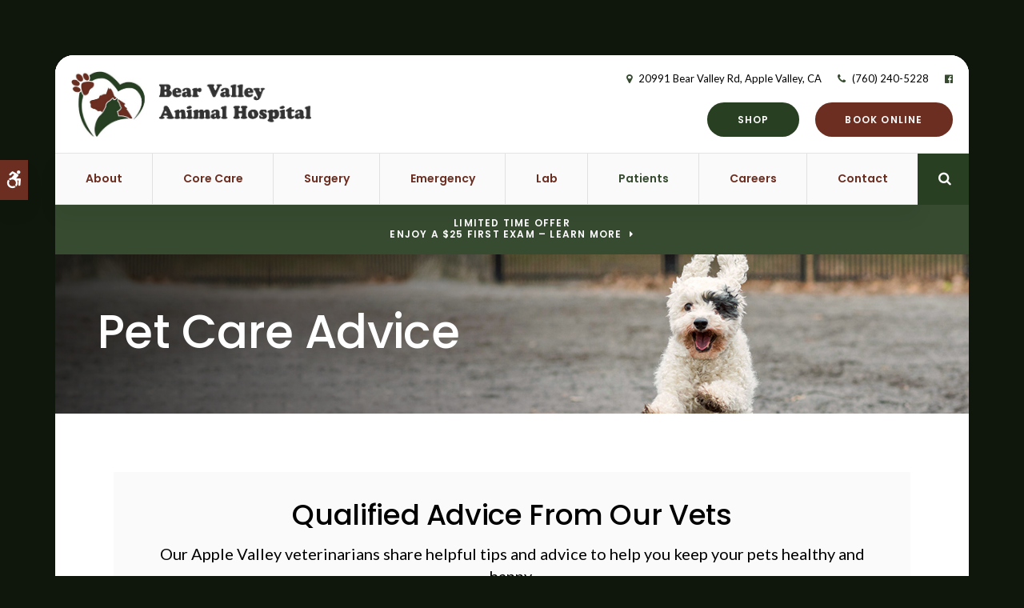

--- FILE ---
content_type: text/html; charset=UTF-8
request_url: https://www.bearvalleyanimalhospital.com/site/blog
body_size: 7854
content:

    
    
    
    
    
    
    
    
    
    
    
    
    
    
    
    
    
    
    
    <!doctype html>
<html lang="en">
<head>
<title>Pet Tips & Advice | Vet Blog | Bear Valley Animal Hospital</title>
<meta http-equiv="Content-Type" content="text/html; charset=utf-8" />



<meta name="generator" content="Tymbrel ( www.tymbrel.com )" />

<meta name="description" content="Our Apple Valley veterinarians share helpful tips and advice in our blog to help you keep your pets healthy and happy." />
<meta name="keywords" content="Apple Valley, vet, blog" />


  <link rel="canonical" href="https://www.bearvalleyanimalhospital.com/site/blog" />



<script type="text/javascript">
function clearDefault(element) {
  if (element.defaultValue == element.value) { element.value = "" }
}
</script>




  <link href="/assets/3896/css/global.css" rel="stylesheet" type="text/css" />
<link rel="shortcut icon" href="/images/2224/favicon.ico" type="image/x-icon" />

      <script src="/assets/js/jquery-1.8.2.min.js" type="text/javascript" data-cmsi-js-1a96ecfa7997d56153ffc3d07bb90ca2="true"></script>
  





        
    
    
    
    
    
    
    
    
    
    
    
    
    
    
    
    

    
    
    
    <!-- HEAD CODE TAB -->

	<meta name="viewport" content="width=device-width, initial-scale=1.0" />	

			<link rel="stylesheet" href="/images/2224/css/style-light-v14-4.css" />
		
	
    <script>
        $(document).ready(function() {
            if ($(".featureIMG").length > 0) {
                var img = $(".featureIMG img");
                var src = img.attr("src");
                $(".page-title").css("background-image", "url(" + src + ")");
                img.remove();
            }
            else {
                var number = 1 + Math.floor(Math.random() * 4);
                var path = '/images/2224/images/banner-' + number + '.jpg';
                $(".page-title").css("background-image", "url('" + path + "')");
            }
        })
    </script>
    

	
<!-- /HEAD CODE TAB -->	
    
  
  
  
  
  
  
  
  
  
  
  
  
  
  
  
  
  
  
  
  
  
  
  
      
<meta name="verify-v1" content="f6oyx-wkt6n1P6x7Xzar4ES1pe53cN3HoTWpkhhJFAQ" />
<meta name="google-site-verification" content="f6oyx-wkt6n1P6x7Xzar4ES1pe53cN3HoTWpkhhJFAQ" />

  


<!-- StartHead - Google Tag Manager -->
<script>(function(w,d,s,l,i){w[l]=w[l]||[];w[l].push({'gtm.start':
new Date().getTime(),event:'gtm.js'});var f=d.getElementsByTagName(s)[0],
j=d.createElement(s),dl=l!='dataLayer'?'&l='+l:'';j.async=true;j.src=
'https://www.googletagmanager.com/gtm.js?id='+i+dl;f.parentNode.insertBefore(j,f);
})(window,document,'script','dataLayer','GTM-KTR848JG');</script>
<!-- End Google Tag Manager -->
<!--startSchema--><script type="application/ld+json">{"@context":"http:\/\/schema.org","@type":"LocalBusiness","url":"https:\/\/www.bearvalleyanimalhospital.com\/site\/blog","@id":"https:\/\/www.bearvalleyanimalhospital.com","name":"Bear Valley Animal Hospital","telephone":"(760) 240-5228","image":"https:\/\/d2l4d0j7rmjb0n.cloudfront.net\/site\/2224\/seo\/image.png","logo":"https:\/\/d2l4d0j7rmjb0n.cloudfront.net\/site\/2224\/seo\/logo.png","address":{"@type":"PostalAddress","addressLocality":"Apple Valley","addressCountry":"US","addressRegion":"CA","postalCode":"92308","streetAddress":"20991 Bear Valley Rd"},"sameAs":["https:\/\/www.facebook.com\/BearValleyAnimalHospital"],"openingHoursSpecification":[{"@type":"OpeningHoursSpecification","dayOfWeek":"http:\/\/schema.org\/Monday","opens":"07:30:00","closes":"18:00:00"},{"@type":"OpeningHoursSpecification","dayOfWeek":"http:\/\/schema.org\/Tuesday","opens":"07:30:00","closes":"18:00:00"},{"@type":"OpeningHoursSpecification","dayOfWeek":"http:\/\/schema.org\/Wednesday","opens":"07:30:00","closes":"18:00:00"},{"@type":"OpeningHoursSpecification","dayOfWeek":"http:\/\/schema.org\/Thursday","opens":"07:30:00","closes":"18:00:00"},{"@type":"OpeningHoursSpecification","dayOfWeek":"http:\/\/schema.org\/Friday","opens":"07:30:00","closes":"18:00:00"},{"@type":"OpeningHoursSpecification","dayOfWeek":"http:\/\/schema.org\/Saturday","opens":"08:00:00","closes":"16:00:00"},{"@type":"OpeningHoursSpecification","dayOfWeek":"http:\/\/schema.org\/Sunday","opens":"00:00:00","closes":"00:00:00"}]}</script><!--endSchema-->
<!-- Google Tag Manager Data Layer -->
<script>
  dataLayer = [];
</script>

  <!-- Google Tag Manager -->
  <script>(function(w,d,s,l,i){w[l]=w[l]||[];w[l].push({'gtm.start':
        new Date().getTime(),event:'gtm.js'});var f=d.getElementsByTagName(s)[0],
      j=d.createElement(s),dl=l!='dataLayer'?'&l='+l:'';j.async=true;j.src=
      'https://www.googletagmanager.com/gtm.js?id='+i+dl;f.parentNode.insertBefore(j,f);
    })(window,document,'script','dataLayer','GTM-PMHZ8NZ');</script>
  <!-- End Google Tag Manager -->


<style>
.addthis_inline_share_toolbox {
display: inline-block;
}
</style>

<link href="https://d2l4d0j7rmjb0n.cloudfront.net" rel="preconnect">
<link href="https://d2zp5xs5cp8zlg.cloudfront.net" rel="preconnect">
<link href="https://fonts.googleapis.com" rel="preconnect">
<link href="https://ajax.googleapis.com" rel="preconnect">
<link href="https://use.fontawesome.com" rel="preconnect">
</head>


<!-- TEMPLATE TAB -->
    
<body itemscope='' itemtype='http://schema.org/LocalBusiness'><!-- Google Tag Manager -->
<noscript><iframe src="https://www.googletagmanager.com/ns.html?id=GTM-PMHZ8NZ" height="0" width="0" style="display:none;visibility:hidden"></iframe></noscript>
<!-- End Google Tag Manager -->


<!-- StartBody - Google Tag Manager (noscript) -->
<noscript><iframe src="https://www.googletagmanager.com/ns.html?id=GTM-KTR848JG"
height="0" width="0" style="display:none;visibility:hidden"></iframe></noscript>
<!-- EndBody - End Google Tag Manager (noscript) --><!--<![endif]-->
 <div class="site-container">
  <div id="accessibility-toggle">
    <button id="accessibility-toggle__btn">
        <span class="fa fa-wheelchair-alt" aria-hidden="true"></span>
        <span class="sr-only" id="accessible__btn">Accessible Version</span>
        <span class="sr-only" id="standard__btn" style="display:none">Standard Version</span>
    </button>
</div>
    <div id="top">
        <button class="grt-mobile-button">
    <span class="line1"></span>
    <span class="line2"></span>
    <span class="line3"></span>
    <span class="sr-only">Open Menu</span>
    <span class="sr-only" style="display:none">Close Menu</span>
</button>
        <div id="mobile-menu" style="display:none">
            <ul>
            
                                                                                    
    <li><a href="/site/animal-hospital-apple-valley"   class="buttons" title="About, Bear Valley Animal Hospital, Apple Valley Veterinarian">About</a>

    
          <ul>
              <li><a href="/site/animal-hospital-apple-valley"    title="Our Animal Hospital, Bear Valley Animal Hospital, Apple Valley Veterinarian">Our Hospital</a></li>
                      <li><a href="/site/animal-hospital-gp-apple-valley"    title="Why Trust Us?, Bear Valley Animal Hospital, Apple Valley Veterinarian">Why Trust Us?</a></li>
                      <li><a href="/site/veterinarians-apple-valley"    title="Veterinarians, Bear Valley Animal Hospital, Apple Valley Veterinarian">Our Vets</a></li>
                      <li><a href="/site/team-apple-valley"    title="Meet Our Team, Bear Valley Animal Hospital in ">Team</a></li>
                      <li><a href="/site/veterinary-hospital-tour-apple-valley"    title="Hospital Tour, Bear Valley Animal Hospital, Apple Valley Veterinarian">Hospital Tour</a></li>
                    </ul>
    
  </li>
            
                                                                                                                
    <li><a href="/site/veterinary-services-apple-valley"   class="buttons" title="Core Care Services, Bear Valley Animal Hospital, Apple Valley Veterinarian">Core Care</a>

    
          <ul>
              <li><a href="/site/veterinary-services-apple-valley/cat-dog-vaccinations-parasite-prevention"    title="Vaccinations & Prevention, Bear Valley Animal Hospital, Apple Valley Veterinarian">Vaccinations & Prevention</a></li>
                      <li><a href="/site/veterinary-services-apple-valley/cat-dog-routine-exams"    title="Routine Exams, Bear Valley Animal Hospital, Apple Valley Veterinarian">Routine Exams</a></li>
                      <li><a href="/site/veterinary-services-apple-valley/internal-medicine"    title="Internal Medicine, Bear Valley Animal Hospital, Apple Valley Veterinarian">Internal Medicine</a></li>
                      <li><a href="/site/veterinary-services-apple-valley/dentistry"    title="Veterinary Dentistry, Bear Valley Animal Hospital, Apple Valley Veterinarian">Dental Care</a></li>
                      <li><a href="/site/veterinary-services-apple-valley/geriatrics"    title="Veterinary Geriatrics, Bear Valley Animal Hospital, Apple Valley Veterinarian">Geriatric Care</a></li>
                      <li><a href="/site/veterinary-services-apple-valley/puppies-kittens"    title="Puppies & Kittens, Bear Valley Animal Hospital, Apple Valley Veterinarian">Puppies & Kittens</a></li>
                      <li><a href="/site/veterinary-services-apple-valley/regenerative-therapy"    title="Regenerative Therapy in Apple Valley">Regenerative Therapy</a></li>
                    </ul>
    
  </li>
            
                                                                      
    <li><a href="/site/veterinary-surgery-apple-valley"   class="buttons" title="Veterinary Surgery, Bear Valley Animal Hospital, Apple Valley Veterinarian">Surgery</a>

    
          <ul>
              <li><a href="/site/veterinary-surgery-apple-valley/soft-tissue-surgery"    title="Soft Tissue Surgery, Bear Valley Animal Hospital, Apple Valley Veterinarian">Soft Tissue</a></li>
                      <li><a href="/site/veterinary-surgery-apple-valley/orthopedics"    title="Orthopedic Surgery, Bear Valley Animal Hospital, Apple Valley Veterinarian">Orthopedic</a></li>
                      <li><a href="/site/veterinary-surgery-apple-valley/ocular-procedures"    title="Ophthalmology & Ocular Procedures, Bear Valley Animal Hospital, Apple Valley Veterinarian">Ocular</a></li>
                      <li><a href="/site/veterinary-surgery-apple-valley/spaying-neutering"    title="Spaying & Neutering, Bear Valley Animal Hospital, Apple Valley Veterinarian">Spaying & Neutering</a></li>
                    </ul>
    
  </li>
            
    
    <li><a href="/site/veterinary-services-apple-valley/emergency-vet"   class="buttons" title="Emergency Pet Care, Bear Valley Animal Hospital, Apple Valley Veterinarian">Emergency</a>

    
    
  </li>
            
    
    <li><a href="/site/veterinary-lab-apple-valley"   class="buttons" title="Veterinary Laboratory & Diagnostics, Bear Valley Animal Hospital, Apple Valley Veterinarian">Lab</a>

    
    
  </li>
            
                                                                                        
    <li class="active"><a href="/site/veterinary-patients"   class="buttons" title="Patient Information, Bear Valley Animal Hospital, Apple Valley Veterinarian">Patients</a>

    
          <ul>
              <li><a href="/site/veterinary-patients"    title="Patient Information, Bear Valley Animal Hospital, Apple Valley Veterinarian">Patient Information</a></li>
                      <li><a href="/site/new-patient-form"    title="New Patient Form, Bear Valley Animal Hospital, Apple Valley Veterinarian">New Patient Form</a></li>
                      <li class="active" aria-current="page"><a href="/site/blog"  itemprop="url"    title="Veterinary Blog, Bear Valley Animal Hospital, Apple Valley Veterinarian">Pet Care Advice</a></li>
                      <li><a href="/site/financing-options"    title="Financing Options, Bear Valley Animal Hospital, Apple Valley Veterinarian">Financing Options</a></li>
                    </ul>
    
  </li>
            
    
    <li><a href="/site/veterinary-careers-apple-valley"   class="buttons" title="Careers, Bear Valley Animal Hospital, Apple Valley Veterinarian">Careers</a>

    
    
  </li>
            
    
    <li><a href="/site/contact-animal-hospital-apple-valley-vet"   class="buttons" title="Contact, Bear Valley Animal Hospital, Apple Valley Veterinarian">Contact</a>

    
    
  </li>
    </ul>
            <form id="frmSearchMobile" method="get" action="/site/search" role="search">
	<label for="page_search_mobile" class="sr-only">Search</label>
	<input id="page_search_mobile" class="keyword" type="search" name="kw" placeholder="Search">
	<button type="submit" name="btnSubmit"><span class="sr-only">Search</span></button>
</form>
                  <ul class="seo-schema citation-social" aria-label="Social media links, open in a new tab" data-cy="seo-citations">
                            <li class="seo-Facebook">
              <a itemprop="sameAs" target="_blank" href="https://www.facebook.com/BearValleyAnimalHospital" title="Facebook"><span>Facebook</span></a>
            </li>
                    </ul>
  
        </div>
    </div>
    <div id="toggleSearch" role="dialog" aria-modal="true" aria-labelledby="page_search_popup_label">
	<button id="close-button"><span aria-hidden="true">&times;</span><span class="sr-only">Close</span></button>
	<form id="frmSearchPopUp" method="get" action="/site/search" role="search">
		<label for="page_search_popup" id="page_search_popup_label" class="sr-only">Search</label>
		<input id="page_search_popup" class="keyword" type="search" name="kw" placeholder="Search">
		<button type="submit" name="btnSubmit"><span class="sr-only">Search</span></button>
	</form>
</div>
    <a class="skip-to-content-link" href="#page-title">
    Skip to Main Content
</a>
<div class="wrap">
    <!-- Header
    ============================================== -->
        <header class="internal">
            <div class="header__wrapper js-header__wrapper">
                <div class="row">
                    <div class="columns logo"><a href="/site/home" itemprop="url">  <img  itemprop='image' alt="Bear Valley Animal Hospital" src="https://d2l4d0j7rmjb0n.cloudfront.net/site/2224/seo/image.png" data-cy="seo-image"   />
</a></div>
                    <div class="columns">
                        <ul>
<li><span class="fa fa-map-marker" aria-hidden="true"></span> <a href="/site/contact-animal-hospital-apple-valley-vet" title="Address to Bear Valley Animal Hospital">      <div itemprop="address" data-cy="seo-address" itemscope itemtype="http://schema.org/PostalAddress">
      <span itemprop="streetAddress">20991 Bear Valley Rd</span>
      <span itemprop="addressLocality">Apple Valley</span>
      <span itemprop="addressRegion">CA</span>
      <span itemprop="postalCode">92308</span>
      <span itemprop="addressCountry">US</span>
    </div>
  </a></li>
<li><span class="fa fa-phone" aria-hidden="true"></span> 
  <span class="seo-schema phone">
    <a itemprop="telephone" content="+7602405228" href="tel:7602405228" data-cy="seo-phone-number">(760) 240-5228</a>
  </span>


</li>
</ul>
      <ul class="seo-schema citation-social" aria-label="Social media links, open in a new tab" data-cy="seo-citations">
                            <li class="seo-Facebook">
              <a itemprop="sameAs" target="_blank" href="https://www.facebook.com/BearValleyAnimalHospital" title="Facebook"><span>Facebook</span></a>
            </li>
                    </ul>
  
                        <div class="topbar">
                            <ul>
<li><a href="/site/pet-shop-pharmacy-apple-valley" class="cms-button-primary">Shop</a></li>
<li><a href="/site/book-online" class="cms-button-secondary">Book Online</a></li>
</ul>
					    </div>
                    </div>    
                </div>

                <div class="row">
                        
                        <!-- Navigation
                        ============================================== -->	
                        <nav aria-label="Primary">
                            <ul>
            
                                                                                    
    <li><a href="/site/animal-hospital-apple-valley"   class="buttons" title="About, Bear Valley Animal Hospital, Apple Valley Veterinarian">About</a>

    
          <ul>
              <li><a href="/site/animal-hospital-apple-valley"    title="Our Animal Hospital, Bear Valley Animal Hospital, Apple Valley Veterinarian">Our Hospital</a></li>
                      <li><a href="/site/animal-hospital-gp-apple-valley"    title="Why Trust Us?, Bear Valley Animal Hospital, Apple Valley Veterinarian">Why Trust Us?</a></li>
                      <li><a href="/site/veterinarians-apple-valley"    title="Veterinarians, Bear Valley Animal Hospital, Apple Valley Veterinarian">Our Vets</a></li>
                      <li><a href="/site/team-apple-valley"    title="Meet Our Team, Bear Valley Animal Hospital in ">Team</a></li>
                      <li><a href="/site/veterinary-hospital-tour-apple-valley"    title="Hospital Tour, Bear Valley Animal Hospital, Apple Valley Veterinarian">Hospital Tour</a></li>
                    </ul>
    
  </li>
            
                                                                                                                
    <li><a href="/site/veterinary-services-apple-valley"   class="buttons" title="Core Care Services, Bear Valley Animal Hospital, Apple Valley Veterinarian">Core Care</a>

    
          <ul>
              <li><a href="/site/veterinary-services-apple-valley/cat-dog-vaccinations-parasite-prevention"    title="Vaccinations & Prevention, Bear Valley Animal Hospital, Apple Valley Veterinarian">Vaccinations & Prevention</a></li>
                      <li><a href="/site/veterinary-services-apple-valley/cat-dog-routine-exams"    title="Routine Exams, Bear Valley Animal Hospital, Apple Valley Veterinarian">Routine Exams</a></li>
                      <li><a href="/site/veterinary-services-apple-valley/internal-medicine"    title="Internal Medicine, Bear Valley Animal Hospital, Apple Valley Veterinarian">Internal Medicine</a></li>
                      <li><a href="/site/veterinary-services-apple-valley/dentistry"    title="Veterinary Dentistry, Bear Valley Animal Hospital, Apple Valley Veterinarian">Dental Care</a></li>
                      <li><a href="/site/veterinary-services-apple-valley/geriatrics"    title="Veterinary Geriatrics, Bear Valley Animal Hospital, Apple Valley Veterinarian">Geriatric Care</a></li>
                      <li><a href="/site/veterinary-services-apple-valley/puppies-kittens"    title="Puppies & Kittens, Bear Valley Animal Hospital, Apple Valley Veterinarian">Puppies & Kittens</a></li>
                      <li><a href="/site/veterinary-services-apple-valley/regenerative-therapy"    title="Regenerative Therapy in Apple Valley">Regenerative Therapy</a></li>
                    </ul>
    
  </li>
            
                                                                      
    <li><a href="/site/veterinary-surgery-apple-valley"   class="buttons" title="Veterinary Surgery, Bear Valley Animal Hospital, Apple Valley Veterinarian">Surgery</a>

    
          <ul>
              <li><a href="/site/veterinary-surgery-apple-valley/soft-tissue-surgery"    title="Soft Tissue Surgery, Bear Valley Animal Hospital, Apple Valley Veterinarian">Soft Tissue</a></li>
                      <li><a href="/site/veterinary-surgery-apple-valley/orthopedics"    title="Orthopedic Surgery, Bear Valley Animal Hospital, Apple Valley Veterinarian">Orthopedic</a></li>
                      <li><a href="/site/veterinary-surgery-apple-valley/ocular-procedures"    title="Ophthalmology & Ocular Procedures, Bear Valley Animal Hospital, Apple Valley Veterinarian">Ocular</a></li>
                      <li><a href="/site/veterinary-surgery-apple-valley/spaying-neutering"    title="Spaying & Neutering, Bear Valley Animal Hospital, Apple Valley Veterinarian">Spaying & Neutering</a></li>
                    </ul>
    
  </li>
            
    
    <li><a href="/site/veterinary-services-apple-valley/emergency-vet"   class="buttons" title="Emergency Pet Care, Bear Valley Animal Hospital, Apple Valley Veterinarian">Emergency</a>

    
    
  </li>
            
    
    <li><a href="/site/veterinary-lab-apple-valley"   class="buttons" title="Veterinary Laboratory & Diagnostics, Bear Valley Animal Hospital, Apple Valley Veterinarian">Lab</a>

    
    
  </li>
            
                                                                                        
    <li class="active"><a href="/site/veterinary-patients"   class="buttons" title="Patient Information, Bear Valley Animal Hospital, Apple Valley Veterinarian">Patients</a>

    
          <ul>
              <li><a href="/site/veterinary-patients"    title="Patient Information, Bear Valley Animal Hospital, Apple Valley Veterinarian">Patient Information</a></li>
                      <li><a href="/site/new-patient-form"    title="New Patient Form, Bear Valley Animal Hospital, Apple Valley Veterinarian">New Patient Form</a></li>
                      <li class="active" aria-current="page"><a href="/site/blog"  itemprop="url"    title="Veterinary Blog, Bear Valley Animal Hospital, Apple Valley Veterinarian">Pet Care Advice</a></li>
                      <li><a href="/site/financing-options"    title="Financing Options, Bear Valley Animal Hospital, Apple Valley Veterinarian">Financing Options</a></li>
                    </ul>
    
  </li>
            
    
    <li><a href="/site/veterinary-careers-apple-valley"   class="buttons" title="Careers, Bear Valley Animal Hospital, Apple Valley Veterinarian">Careers</a>

    
    
  </li>
            
    
    <li><a href="/site/contact-animal-hospital-apple-valley-vet"   class="buttons" title="Contact, Bear Valley Animal Hospital, Apple Valley Veterinarian">Contact</a>

    
    
  </li>
    </ul>
                        </nav>
                        <div class="header__open-search">
                            <button class="open-search"><span class="fa fa-search" aria-hidden="true"></span><span class="sr-only">Open Search Dialog</span></button>
                        </div>
                    
                </div><!-- /row -->
            </div>    
            	
        </header><!-- /Header -->	
        

                                                                                                                                                                                                                                                                                                                                                                                                                                                                                                                                                                                                                                                                                                                                                                                                                                                                                                                                                                                                                                                                                                                                                                                                                                                                                                                                                                                                                                                                                                                                                                                                            <div class="default-msg-bar defaultMsgBar default-message-bar centre">
                <p><a href="/site/book-online?utm_campaign=exam25" class="cms-button-text">Limited Time Offer<br />Enjoy a $25 First Exam – Learn More</a></p>
            </div>
                                                                                                                                                                                                                                                                                                                                                                                                                                                                                                                                                                                                                                                                                                                                                                                                                                                                                                                                                                                                                                                                                                                                                                                                                                                                                                                                                                                                                                                                                                                                                                                                                                                                                                                                                                                                                                                                                                                                                                                                                                                                                                                                                                                                                                                                                                                                                                                                                                                                                                                                                                                                                                                                                                                                                                                                                                                                                                                                                                                                                                                                                                                                                                                                                                                                                                                                                                                                                                                                                                                                                                                                                                                                                                            

    <div class="page-title" id="page-title">
        <h1>Pet Care Advice</h1>
    </div>



<!-- Main Content
============================================== -->

	<div class="row">
		<main class="columns primary full">  
		    	<div class="blog-preamble">
		<div class="tymbrel-row" >  <div class="tymbrel-col tymbrel-col-12">
            <div class="calloutIcon">
        <h2 class="leadin">Qualified Advice From Our Vets</h2> <p class="leadin">Our Apple Valley veterinarians share helpful tips and advice to help you keep your pets healthy and happy.</p> <p class="callBtn slideBtn"><a href="/site/book-online" class="cms-button-secondary">Book Online</a>   <span class="seo-schema phone">
    <a class="cms-button-primary" itemprop="telephone" content="+7602405228" href="tel:7602405228">
          <span class="phone__num">(760) 240-5228</span>
    </a>
  </span>

</p><style>
.slideBtn .cms-button-primary,
.slideBtn .cms-button-secondary,
.slideBtn .cms-button-success,
.slideBtn .cms-button-alert {
margin-bottom: 0.625rem;
}
</style>
        </div>
      </div>
</div>
	</div>

<div class="blog-posts">
		
		
			<div class="entry group" data-cy="post-entry">

				<div class="cmsi-post-thumb">
			<a href="https://www.bearvalleyanimalhospital.com/site/blog/2024/08/15/older-dogs-dental-care"><img src="https://d2zp5xs5cp8zlg.cloudfront.net/image-106308-400.jpg" alt="Your Guide to Senior Dog Dental Care" data-cy="blog-image" /></a>
		</div><!-- /cmsi-post-thumb -->
		
		<div class="entry-content cmsi-post-summary">
			<h2 class="title"><a data-cy="blog-title" href="https://www.bearvalleyanimalhospital.com/site/blog/2024/08/15/older-dogs-dental-care" id="0">Your Guide to Senior Dog Dental Care</a></h2>
			<p class="meta meta-author" data-cy="blog-author"></p>
			<p class="meta"> </p>

						<p>Years of wear and tear combined with plaque buildup can leave old dogs susceptible to dental health problems. But, with diligent care and the help of your vet your old dog can maintain a clean and healthy mouth. Read on to learn more.</p>
						<p><a class="cmsi-module-blog-summary-read-more" href="https://www.bearvalleyanimalhospital.com/site/blog/2024/08/15/older-dogs-dental-care" aria-describedby="0">Read more</a></p>

			<p class="post-footer"></p>
		</div><!-- /entry-content -->

	</div><!-- /entry -->
				<div class="entry group" data-cy="post-entry">

				<div class="cmsi-post-thumb">
			<a href="https://www.bearvalleyanimalhospital.com/site/blog/2024/08/07/dog-parks-apple-valley-hesperia"><img src="https://d2zp5xs5cp8zlg.cloudfront.net/image-105694-400.jpg" alt="Dog Parks in Apple Valley &amp; Hesperia, CA" data-cy="blog-image" /></a>
		</div><!-- /cmsi-post-thumb -->
		
		<div class="entry-content cmsi-post-summary">
			<h2 class="title"><a data-cy="blog-title" href="https://www.bearvalleyanimalhospital.com/site/blog/2024/08/07/dog-parks-apple-valley-hesperia" id="1">Dog Parks in Apple Valley &amp; Hesperia, CA</a></h2>
			<p class="meta meta-author" data-cy="blog-author"></p>
			<p class="meta"> </p>

						<p>Looking for a place to take your furry friend for some off-leash fun and socialization? Check out this list of our favorite dog parks near Bear Valley Animal Hospital.</p>
						<p><a class="cmsi-module-blog-summary-read-more" href="https://www.bearvalleyanimalhospital.com/site/blog/2024/08/07/dog-parks-apple-valley-hesperia" aria-describedby="1">Read more</a></p>

			<p class="post-footer"></p>
		</div><!-- /entry-content -->

	</div><!-- /entry -->
				<div class="entry group" data-cy="post-entry">

				<div class="cmsi-post-thumb">
			<a href="https://www.bearvalleyanimalhospital.com/site/blog/2024/08/07/restaurants-coffee-shops-apple-valley-victorville"><img src="https://d2zp5xs5cp8zlg.cloudfront.net/image-105693-400.jpg" alt="Dog-Friendly Restaurants &amp; Coffee Shops in Apple Valley &amp; Victorville, CA" data-cy="blog-image" /></a>
		</div><!-- /cmsi-post-thumb -->
		
		<div class="entry-content cmsi-post-summary">
			<h2 class="title"><a data-cy="blog-title" href="https://www.bearvalleyanimalhospital.com/site/blog/2024/08/07/restaurants-coffee-shops-apple-valley-victorville" id="2">Dog-Friendly Restaurants &amp; Coffee Shops in Apple Valley &amp; Victorville, CA</a></h2>
			<p class="meta meta-author" data-cy="blog-author"></p>
			<p class="meta"> </p>

						<p>Check out this list of our favorite dog-friendly restaurants and coffee shops near Bear Valley Animal Hospital where you can bring your dog after your appointment with us.</p>
						<p><a class="cmsi-module-blog-summary-read-more" href="https://www.bearvalleyanimalhospital.com/site/blog/2024/08/07/restaurants-coffee-shops-apple-valley-victorville" aria-describedby="2">Read more</a></p>

			<p class="post-footer"></p>
		</div><!-- /entry-content -->

	</div><!-- /entry -->
				<div class="entry group" data-cy="post-entry">

				<div class="cmsi-post-thumb">
			<a href="https://www.bearvalleyanimalhospital.com/site/blog/2024/08/07/animal-shelters-apple-valley-hesperia"><img src="https://d2zp5xs5cp8zlg.cloudfront.net/image-105699-400.jpg" alt="Animal Shelters in Apple Valley &amp; Hesperia, CA" data-cy="blog-image" /></a>
		</div><!-- /cmsi-post-thumb -->
		
		<div class="entry-content cmsi-post-summary">
			<h2 class="title"><a data-cy="blog-title" href="https://www.bearvalleyanimalhospital.com/site/blog/2024/08/07/animal-shelters-apple-valley-hesperia" id="3">Animal Shelters in Apple Valley &amp; Hesperia, CA</a></h2>
			<p class="meta meta-author" data-cy="blog-author"></p>
			<p class="meta"> </p>

						<p>If you are looking to adopt a cat or dog, take a look inside for a list of our favorite animal shelters located near Bear Valley Animal Hospital.</p>
						<p><a class="cmsi-module-blog-summary-read-more" href="https://www.bearvalleyanimalhospital.com/site/blog/2024/08/07/animal-shelters-apple-valley-hesperia" aria-describedby="3">Read more</a></p>

			<p class="post-footer"></p>
		</div><!-- /entry-content -->

	</div><!-- /entry -->
				<div class="entry group" data-cy="post-entry">

				<div class="cmsi-post-thumb">
			<a href="https://www.bearvalleyanimalhospital.com/site/blog/2024/07/15/male-cat-neuter"><img src="https://d2zp5xs5cp8zlg.cloudfront.net/image-105272-400.jpg" alt="Will my male cat's personality change after neutering?" data-cy="blog-image" /></a>
		</div><!-- /cmsi-post-thumb -->
		
		<div class="entry-content cmsi-post-summary">
			<h2 class="title"><a data-cy="blog-title" href="https://www.bearvalleyanimalhospital.com/site/blog/2024/07/15/male-cat-neuter" id="4">Will my male cat's personality change after neutering?</a></h2>
			<p class="meta meta-author" data-cy="blog-author"></p>
			<p class="meta"> </p>

						<p>You want to do the responsible thing and neuter your male cat, but you love him just the way he is. Will neutering your male cat change his personality? Today's post looks at behavior after neutering and what to expect from your cat's recovery.</p>
						<p><a class="cmsi-module-blog-summary-read-more" href="https://www.bearvalleyanimalhospital.com/site/blog/2024/07/15/male-cat-neuter" aria-describedby="4">Read more</a></p>

			<p class="post-footer"></p>
		</div><!-- /entry-content -->

	</div><!-- /entry -->
				<div class="entry group" data-cy="post-entry">

				<div class="cmsi-post-thumb">
			<a href="https://www.bearvalleyanimalhospital.com/site/blog/2024/06/15/eye-drops-dogs"><img src="https://d2zp5xs5cp8zlg.cloudfront.net/image-103399-400.jpg" alt="Eye Drops for Dogs" data-cy="blog-image" /></a>
		</div><!-- /cmsi-post-thumb -->
		
		<div class="entry-content cmsi-post-summary">
			<h2 class="title"><a data-cy="blog-title" href="https://www.bearvalleyanimalhospital.com/site/blog/2024/06/15/eye-drops-dogs" id="5">Eye Drops for Dogs</a></h2>
			<p class="meta meta-author" data-cy="blog-author"></p>
			<p class="meta"> </p>

						<p>If your dog is demonstrating eye irritation or allergies, you may be wondering if dogs can use human eye drops as treatment. Today, our Apple Valley vets explain what owners should know about dog eye drops, and why you shouldn't use human eye drops on your pet.</p>
						<p><a class="cmsi-module-blog-summary-read-more" href="https://www.bearvalleyanimalhospital.com/site/blog/2024/06/15/eye-drops-dogs" aria-describedby="5">Read more</a></p>

			<p class="post-footer"></p>
		</div><!-- /entry-content -->

	</div><!-- /entry -->
				<div class="entry group" data-cy="post-entry">

				<div class="cmsi-post-thumb">
			<a href="https://www.bearvalleyanimalhospital.com/site/blog/2024/05/15/elder-pet-care"><img src="https://d2zp5xs5cp8zlg.cloudfront.net/image-102775-400.jpg" alt="Caring for Elders: Advice on Caring for Geriatric Pets" data-cy="blog-image" /></a>
		</div><!-- /cmsi-post-thumb -->
		
		<div class="entry-content cmsi-post-summary">
			<h2 class="title"><a data-cy="blog-title" href="https://www.bearvalleyanimalhospital.com/site/blog/2024/05/15/elder-pet-care" id="6">Caring for Elders: Advice on Caring for Geriatric Pets</a></h2>
			<p class="meta meta-author" data-cy="blog-author"></p>
			<p class="meta"> </p>

						<p>In today's post, we discuss ways to optimize nutrition, exercise and veterinary care to help your senior cat or dog thrive.</p>
						<p><a class="cmsi-module-blog-summary-read-more" href="https://www.bearvalleyanimalhospital.com/site/blog/2024/05/15/elder-pet-care" aria-describedby="6">Read more</a></p>

			<p class="post-footer"></p>
		</div><!-- /entry-content -->

	</div><!-- /entry -->
				<div class="entry group" data-cy="post-entry">

				<div class="cmsi-post-thumb">
			<a href="https://www.bearvalleyanimalhospital.com/site/blog/2024/04/15/signs-infection-after-neutering-dog"><img src="https://d2zp5xs5cp8zlg.cloudfront.net/image-100106-400.jpg" alt="Signs of Infection After Neutering Dog" data-cy="blog-image" /></a>
		</div><!-- /cmsi-post-thumb -->
		
		<div class="entry-content cmsi-post-summary">
			<h2 class="title"><a data-cy="blog-title" href="https://www.bearvalleyanimalhospital.com/site/blog/2024/04/15/signs-infection-after-neutering-dog" id="7">Signs of Infection After Neutering Dog</a></h2>
			<p class="meta meta-author" data-cy="blog-author"></p>
			<p class="meta"> </p>

						<p>In this blog post, our Apple Valley vets discuss what you can expect after neutering your dog and share some signs of infection to keep an eye out for.</p>
						<p><a class="cmsi-module-blog-summary-read-more" href="https://www.bearvalleyanimalhospital.com/site/blog/2024/04/15/signs-infection-after-neutering-dog" aria-describedby="7">Read more</a></p>

			<p class="post-footer"></p>
		</div><!-- /entry-content -->

	</div><!-- /entry -->
				<div class="entry group" data-cy="post-entry">

				<div class="cmsi-post-thumb">
			<a href="https://www.bearvalleyanimalhospital.com/site/blog/2024/03/15/kitten-eye-infection"><img src="https://d2zp5xs5cp8zlg.cloudfront.net/image-98553-400.jpg" alt="Kitten Eye Infection" data-cy="blog-image" /></a>
		</div><!-- /cmsi-post-thumb -->
		
		<div class="entry-content cmsi-post-summary">
			<h2 class="title"><a data-cy="blog-title" href="https://www.bearvalleyanimalhospital.com/site/blog/2024/03/15/kitten-eye-infection" id="8">Kitten Eye Infection</a></h2>
			<p class="meta meta-author" data-cy="blog-author"></p>
			<p class="meta"> </p>

						<p>In this article, our Apple Valley vets discuss the causes, signs, and treatment of eye infections in kittens.</p>
						<p><a class="cmsi-module-blog-summary-read-more" href="https://www.bearvalleyanimalhospital.com/site/blog/2024/03/15/kitten-eye-infection" aria-describedby="8">Read more</a></p>

			<p class="post-footer"></p>
		</div><!-- /entry-content -->

	</div><!-- /entry -->
				<div class="entry group" data-cy="post-entry">

				<div class="cmsi-post-thumb">
			<a href="https://www.bearvalleyanimalhospital.com/site/blog/2024/02/15/different-antibiotics-cat-eye-infection-treatment"><img src="https://d2zp5xs5cp8zlg.cloudfront.net/image-96748-400.jpg" alt="Different Antibiotics in Cat Eye Infection Treatment" data-cy="blog-image" /></a>
		</div><!-- /cmsi-post-thumb -->
		
		<div class="entry-content cmsi-post-summary">
			<h2 class="title"><a data-cy="blog-title" href="https://www.bearvalleyanimalhospital.com/site/blog/2024/02/15/different-antibiotics-cat-eye-infection-treatment" id="9">Different Antibiotics in Cat Eye Infection Treatment</a></h2>
			<p class="meta meta-author" data-cy="blog-author"></p>
			<p class="meta"> </p>

						<p>In this article, our Apple Valley veterinarians discuss some common treatments for eye infections in cats, including different types of antibiotics. </p>
						<p><a class="cmsi-module-blog-summary-read-more" href="https://www.bearvalleyanimalhospital.com/site/blog/2024/02/15/different-antibiotics-cat-eye-infection-treatment" aria-describedby="9">Read more</a></p>

			<p class="post-footer"></p>
		</div><!-- /entry-content -->

	</div><!-- /entry -->
							<div class="cmsi-pagination" data-cy="paginator"><ul><li class="current"><a>1</a></li><li><a href="/site/blog/page/2">2</a></li><li><a href="/site/blog/page/3">3</a></li><li><a href="/site/blog/page/7">Last &raquo;</a></li></ul><div class="info">Page 1 of 7</div></div>
			</div><!-- /blog-posts -->
		</main><!-- /primary -->
    </div>
    <div class="cta">
        <div class="row">
            <div class="large-12 columns">
                <h2>Caring for pets in the heart of the Victor Valley.</h2>
<p class="leadin"><span itemprop="name" data-cy="seo-company-name">Bear Valley Animal Hospital</span> welcomes new and existing clients from Hesperia, Victorville, Lucerne Valley, and across the High Desert to our Apple Valley veterinary clinic.</p>
<p><a href="/site/contact-animal-hospital-apple-valley-vet" class="cms-button-secondary">Learn More</a></p>
            </div>
        </div>
    </div>
    <div class="contact-row row">
        <div class="large-4 columns">
            <span class="fa fa-map-marker" aria-hidden="true"></span>
<h2>Location</h2>
      <div itemprop="address" data-cy="seo-address" itemscope itemtype="http://schema.org/PostalAddress">
      <span itemprop="streetAddress">20991 Bear Valley Rd</span>
      <span itemprop="addressLocality">Apple Valley</span>
      <span itemprop="addressRegion">CA</span>
      <span itemprop="postalCode">92308</span>
      <span itemprop="addressCountry">US</span>
    </div>
  
        </div>
        <div class="large-4 columns">
            <span class="fa fa-phone" aria-hidden="true"></span>
<h2>Contact</h2>
<p>Call 
  <span class="seo-schema phone">
    <a itemprop="telephone" content="+7602405228" href="tel:7602405228" data-cy="seo-phone-number">(760) 240-5228</a>
  </span>


<br /><a href="https://www.bearvalleyanimalhospital.com/site/contact-animal-hospital-apple-valley-vet">Send an email</a></p>
        </div>
        <div class="large-4 columns">
            <span class="fa fa-clock-o" aria-hidden="true"></span>
<h2>Hours</h2>
<p style="color:#6c2e21"><strong>Saturday Appointments Available</strong></p>
<ul class="accordion" data-accordion data-allow-all-closed="true">
     <!-- QUESTION -->
     <li class="accordion-item" data-accordion-item>
           <a href="#" class="accordion-title">Click to View</a>
               <div class="accordion-content" data-tab-content >
                    <p>            <div class="seo-hours">
        <ul class="contactDetails" data-cy="seo-hours">
          <li><meta itemprop="openingHours" content="Mo 07:30-18:00"/><strong>Monday:</strong><span class="tymbrelSEOHours">07:30 am - 06:00 pm</span> </li>
          <li><meta itemprop="openingHours" content="Tu 07:30-18:00"/><strong>Tuesday:</strong><span class="tymbrelSEOHours">07:30 am - 06:00 pm</span> </li>
          <li><meta itemprop="openingHours" content="We 07:30-18:00"/><strong>Wednesday:</strong><span class="tymbrelSEOHours">07:30 am - 06:00 pm</span> </li>
          <li><meta itemprop="openingHours" content="Th 07:30-18:00"/><strong>Thursday:</strong><span class="tymbrelSEOHours">07:30 am - 06:00 pm</span> </li>
          <li><meta itemprop="openingHours" content="Fr 07:30-18:00"/><strong>Friday:</strong><span class="tymbrelSEOHours">07:30 am - 06:00 pm</span> </li>
          <li><meta itemprop="openingHours" content="Sa 08:00-16:00"/><strong>Saturday:</strong><span class="tymbrelSEOHours">08:00 am - 04:00 pm</span> </li>
          <li><strong>Sunday:</strong><span class="tymbrelSEOHours">Closed  </span> </li>
        </ul>
      </div>
      </p>
               </div>
      </li> 
</ul><style type="text/css">.contact-row .seo-hours ul{
display:flex;
flex-direction:column;
align-items:center;
}

.contact-row .seo-hours ul li{
text-align:left;
width:14.375rem;
}

.contactDetails strong{
display:inline-block;
}

.contact-row .accordion-title{
display:inline;}</style>
        </div>
    </div>
		

</div><!-- /wrap -->

<!-- Footer
============================================== -->
<footer>

	<div class="row">
		
		<div class="large-12 columns">
            <div class="logo"><a href="/site/home">    <img  itemprop="logo" alt="Bear Valley Animal Hospital" src="https://d2l4d0j7rmjb0n.cloudfront.net/site/2224/seo/logo.png" data-cy="seo-logo"   />
    </a></div>
            <div role="navigation" aria-label="Footer">
            <ul id="tymbrel-footer-nav">
    <li><a class="first" href="/site/home">Home</a></li>
        <li><a href="/site/animal-hospital-apple-valley">About</a></li>
        <li><a href="/site/veterinary-services-apple-valley">Core Care</a></li>
        <li><a href="/site/veterinary-surgery-apple-valley">Surgery</a></li>
        <li><a href="/site/veterinary-services-apple-valley/emergency-vet">Emergency</a></li>
        <li><a href="/site/veterinary-lab-apple-valley">Lab</a></li>
          <li><a href="/site/veterinary-careers-apple-valley">Careers</a></li>
        </ul>
            </div>
            <p></p>
		</div>
		
	</div><!-- /row  -->
    
    <div class="copyright">
        <div role="contentinfo" class="row">

            <div class="large-4 columns">
                <ul>
<li><a href="/site/privacy-policy">Privacy Policy</a></li>
<li><a href="/site/website-accessibility" title="Accessibility">Accessibility</a></li>
<li><a href="/site/search">Search</a></li>
<li><a href="/site/sitemap">Sitemap</a></li>
<li><a href="#top">Back to Top</a></li>
</ul>
            </div>
            
            <div class="large-4 columns">
                      <ul class="seo-schema citation-social" aria-label="Social media links, open in a new tab" data-cy="seo-citations">
                            <li class="seo-Facebook">
              <a itemprop="sameAs" target="_blank" href="https://www.facebook.com/BearValleyAnimalHospital" title="Facebook"><span>Facebook</span></a>
            </li>
                    </ul>
     
            </div>
            
            <div class="large-4 columns">
<p>Copyright &copy; 2026. All Rights Reserved. 
            <br>Part of the <a href="https://www.petvetcarecenters.com/site/home" target="_blank" aria-label="PetVet Care Centers Network | Opens in a new tab">PetVet Care Centers Network</a>. </p>
            </div>
            
        </div><!-- /row  -->
    </div>
        
	
</footer>

    
<div id="sticky">
    <p><a href="/site/book-online" class="cms-button-success">Book Online</a>
  <span class="seo-schema phone">
    <a itemprop="telephone" content="+7602405228" href="tel:7602405228" data-cy="seo-phone-number">(760) 240-5228</a>
  </span>


<button class="grt-mobile-button">
    <span class="line1"></span>
    <span class="line2"></span>
    <span class="line3"></span>
    <span class="sr-only">Open Menu</span>
    <span class="sr-only" style="display:none">Close Menu</span>
</button></p>
</div> 
</div>
<!-- JavaScript
============================================== -->

<script src="https://ajax.googleapis.com/ajax/libs/webfont/1.5.18/webfont.js"></script>

<script>
 WebFont.load({
    google: {
      families: ['Poppins:500,600', 'Lato:400,400i,700', 'Lora:400i']
    }
  });
</script> 
<noscript>
    <link href="https://fonts.googleapis.com/css2?family=Lato:ital,wght@0,400;0,700;1,400&family=Lora:ital@0;1&family=Poppins:wght@500;600&display=swap" rel="stylesheet">
</noscript>


<script src="/images/2224/js/scripts-v2-min.js"></script>




<script src="https://use.fontawesome.com/7a2e746270.js"></script>
</body>
<!--
S: us-app01
C: 2224
D: 2026-01-21 11:56:59
V: 3896
T: 0.0528
-->

</html>

<!-- /TEMPLATE TAB -->
		
		
		
		
		
  
  
  
  
  
  
  
  
  
  
  
  
  
  
  
  
  
  
  
  

--- FILE ---
content_type: text/plain
request_url: https://www.google-analytics.com/j/collect?v=1&_v=j102&a=391656133&t=pageview&_s=1&dl=https%3A%2F%2Fwww.bearvalleyanimalhospital.com%2Fsite%2Fblog&ul=en-us%40posix&dt=Pet%20Tips%20%26%20Advice%20%7C%20Vet%20Blog%20%7C%20Bear%20Valley%20Animal%20Hospital&sr=1280x720&vp=1280x720&_u=YEBAAAABAAAAAC~&jid=929883834&gjid=1947928231&cid=203472744.1769014622&tid=UA-157710244-19&_gid=2042282530.1769014622&_r=1&_slc=1&gtm=45He61g1n81PMHZ8NZv840402745za200zd840402745&gcd=13l3l3l3l1l1&dma=0&tag_exp=103116026~103200004~104527907~104528500~104684208~104684211~105391252~115495939~115938465~115938469~117041588~117171315&z=1647465926
body_size: -455
content:
2,cG-8WJQ90SWFS